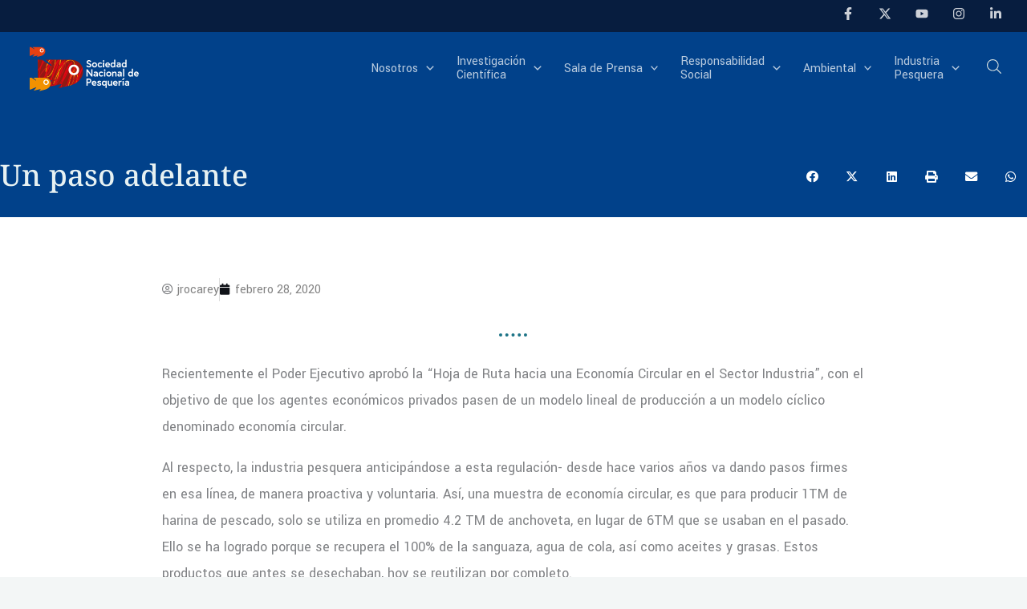

--- FILE ---
content_type: image/svg+xml
request_url: https://snp.org.pe/wp-content/uploads/2022/04/snp_logo-wht.svg
body_size: 5149
content:
<?xml version="1.0" encoding="utf-8"?>
<!-- Generator: Adobe Illustrator 26.1.0, SVG Export Plug-In . SVG Version: 6.00 Build 0)  -->
<svg version="1.1" id="Capa_1" xmlns="http://www.w3.org/2000/svg" xmlns:xlink="http://www.w3.org/1999/xlink" x="0px" y="0px"
	 viewBox="0 0 222.2 93.3" style="enable-background:new 0 0 222.2 93.3;" xml:space="preserve">
<style type="text/css">
	.st0{fill:#921913;}
	.st1{fill:#E64011;}
	.st2{fill:#FFFFFF;}
	.st3{clip-path:url(#SVGID_00000034782831191613448060000000393095548941644936_);fill:#F29100;}
	.st4{clip-path:url(#SVGID_00000125562414772725628730000013181944750744982430_);fill:#BD1717;}
	.st5{clip-path:url(#SVGID_00000040547753246637027680000013242436314659180677_);fill:#BD1717;}
	.st6{clip-path:url(#SVGID_00000001664908589316374960000002501091389803854264_);fill:#E20613;}
	.st7{fill:#F29100;}
</style>
<path class="st0" d="M34.8,29.2h46.6c0,0,27.4-2,27.3,23.9c0,0,0.7,18.9-24.8,26.5l-24.3,5.7l7.8-8.7l-31.1,7l10.4-12.3
	c0,0,0.9-0.7,0.3-1.6c-0.3-0.4-0.9-0.4-1.8,0.1l-22.7,9.5h-3.4V29H27l18,11.9c0,0,1,0.5,1.6-0.1c0.6-0.6-0.6-1.7-0.6-1.7L34.8,29.2z
	"/>
<path class="st1" d="M8.4,4.4h16.1c0,0,9.5-0.7,9.5,8.3c0,0,0.2,6.5-8.6,9.2l-8.4,2l2.7-3L8.9,23.2l3.6-4.3c0,0,0.3-0.3,0.1-0.5
	c-0.1-0.1-0.3-0.1-0.6,0l-7.9,3.3H3V4.3h2.7L12,8.4c0,0,0.3,0.2,0.6,0c0.2-0.2-0.2-0.6-0.2-0.6L8.4,4.4z"/>
<path class="st2" d="M27.2,13.4c-1.4,0-2.3-1.1-2.3-2.5c0-1.3,1-2.4,2.3-2.4c1.4,0,2.3,1.2,2.3,2.5C29.5,12.3,28.5,13.4,27.2,13.4
	 M27.1,7c-2.3,0-4,1.7-4,4c0,2.3,1.8,3.9,4,3.9c2.3,0,4-1.7,4-4S29.4,7,27.1,7"/>
<g>
	<g>
		<defs>
			<path id="SVGID_1_" d="M19.1,29v50.3h3.4l22.7-9.5c0.9-0.5,1.5-0.5,1.8-0.1c0.6,0.8-0.3,1.6-0.3,1.6L36.3,83.6l31.1-7l-7.8,8.7
				l24.3-5.7c25.5-7.6,24.8-26.5,24.8-26.5c0.1-25.9-27.3-23.9-27.3-23.9H34.8l11.2,9.9c0,0,1.3,1.1,0.6,1.7
				C46,41.4,45,40.9,45,40.9L27,29H19.1z"/>
		</defs>
		<clipPath id="SVGID_00000127007821735748103130000012545304940275323047_">
			<use xlink:href="#SVGID_1_"  style="overflow:visible;"/>
		</clipPath>
		<path style="clip-path:url(#SVGID_00000127007821735748103130000012545304940275323047_);fill:#F29100;" d="M92.7,82.7
			c6.1-11.3,6.9-26.4,4.8-40c-0.1-0.5-0.8-0.9-1.2-0.6c-10.4,8.3-15.7,26.9-17,40.6c-0.1,0.7,0.7,1.1,1.2,0.8
			c12-6.8,11.1-21.8,12.6-34.8c0.8-7,0.8-18.8-9.1-19.8C74.7,27.9,67.1,41,63.2,47C57.6,55.6,51.7,66,50,76.7
			c-0.1,0.6,0.8,1.2,1.2,0.8c9.2-7.6,10.2-22.2,11.6-34.1c0.9-7.4,5.7-20.3,0.3-27.7c-5.1-7-16.9,7.5-18.8,10.1
			c-8,10.6-12.9,22.3-7.3,36.7c0.2,0.5,1.8,1.8,2.1,1.6c12.1-6.3,17-26.4,15.1-40.3c-0.1-1-1.6-0.9-1.4,0.1
			c1.9,13.7-2.9,28.5-11.9,37.2c-3.7,3.6-4.5-7.2-4.5-8c0-4.9,1.3-9.5,2.7-13.9c3.1-9.5,9.7-19.3,18.9-23.1c8-3.3,4.9,15.8,4.6,17.9
			c-0.8,5.4-1.4,10.9-2.1,16.4C59.3,58.7,57.6,67,53,73.6c-3.7,5.2-0.6-0.6,0-2.4c0.9-2.9,2.2-5.6,3.4-8.3
			C61.2,52,67.7,40.6,77,33.2c2.1-1.7,4.5-2.8,7.3-2.9c8.3-0.5,7.7,11.5,7.5,15.5c-0.3,6.7-1.4,13.6-2.1,20.2
			c-0.7,6.2-3.3,11.1-7.8,14.8c-2.5,2,0.4-6.3,0.5-6.7c1.7-7.2,4.4-14,7.5-20.5c1.5-3.1,3.2-5.9,5.3-8.5c1.5-1.8,1.9,9,1.9,10.6
			c0,9.2-1.5,18.5-5.7,26.2C90.9,82.8,92.3,83.4,92.7,82.7"/>
	</g>
	<g>
		<defs>
			<path id="SVGID_00000080923610931689430530000005402334820652828326_" d="M19.1,29v50.3h3.4l22.7-9.5c0.9-0.5,1.5-0.5,1.8-0.1
				c0.6,0.8-0.3,1.6-0.3,1.6L36.3,83.6l31.1-7l-7.8,8.7l24.3-5.7c25.5-7.6,24.8-26.5,24.8-26.5c0.1-25.9-27.3-23.9-27.3-23.9H34.8
				l11.2,9.9c0,0,1.3,1.1,0.6,1.7C46,41.4,45,40.9,45,40.9L27,29H19.1z"/>
		</defs>
		<clipPath id="SVGID_00000047033427533254094190000003593455327034545568_">
			<use xlink:href="#SVGID_00000080923610931689430530000005402334820652828326_"  style="overflow:visible;"/>
		</clipPath>
		<path style="clip-path:url(#SVGID_00000047033427533254094190000003593455327034545568_);fill:#BD1717;" d="M99.5,82.2
			c-1.9,2-2.1-1.4-2.3-0.7c-1.5,3.4-3.3,7.2-3.9,10.9c0.8-5.4,2.9-11.9,4.6-17.6c0.8-2.7,2-5.4,2.6-8.1c2.4-12.5-2.6-8.8-4.9-5.8
			c-2.9,3.7-5.3,7.9-7.1,12.2c-2.2,5.3-3,10.8,1,2.2c4.5-9.6,5.6-20.4,6.6-30.9c0.1-0.9,1.5-0.5,1.4,0.4
			C96,57.3,95.4,73.7,85.6,82.5c-0.4,0.4-1.2,0.2-1.2-0.5c0-6.2,7.3-25.2,14.8-25.3c8.2-0.1-4,33.4-6.1,36.6
			c-0.4,0.7-1.4,0.3-1.3-0.5c0.4-2.8,3.5-10,7.5-11.6L99.5,82.2z"/>
	</g>
	<g>
		<defs>
			<path id="SVGID_00000008855145822798206500000001865799819670814382_" d="M19.1,29v50.3h3.4l22.7-9.5c0.9-0.5,1.5-0.5,1.8-0.1
				c0.6,0.8-0.3,1.6-0.3,1.6L36.3,83.6l31.1-7l-7.8,8.7l24.3-5.7c25.5-7.6,24.8-26.5,24.8-26.5c0.1-25.9-27.3-23.9-27.3-23.9H34.8
				l11.2,9.9c0,0,1.3,1.1,0.6,1.7C46,41.4,45,40.9,45,40.9L27,29H19.1z"/>
		</defs>
		<clipPath id="SVGID_00000175311210921805015580000017658951703247944577_">
			<use xlink:href="#SVGID_00000008855145822798206500000001865799819670814382_"  style="overflow:visible;"/>
		</clipPath>
		<path style="clip-path:url(#SVGID_00000175311210921805015580000017658951703247944577_);fill:#BD1717;" d="M63.9,75.8
			c4.8-10.2,12.2-18.9,16-29.6c0.4-1.2,4.2-16.1-2-14c-7.4,2.6-11.6,16.5-14.5,23c-2.2,4.8-4.2,9-7.2,13.3c-2.2,3.3-5,7.7-2.7,11.7
			c0.2,0.4,0.8,0.5,1.1,0.1c11.5-13.6,15.3-31.2,17.9-48.7c0.1-0.7-0.7-1.2-1.2-0.7C60,42.1,45.6,52.3,50.8,70.5
			c0.1,0.4,0.5,0.6,0.9,0.5c14.6-3.6,34.3-37.6,15-47.1c-9.9-4.8-21.5,8.6-26.9,14.7c-7.1,7.9-20.4,20.5-18.5,32.2
			c0.1,0.4,0.5,0.5,0.9,0.5C40.4,67.9,52,44.6,44.4,26.4c-4-9.7-24.4,21.3-25.7,24.9c-0.3,0.8,0.9,1.1,1.3,0.5
			c2.7-4.1,16.6-20,9.1-25C20.6,21,10.8,37.3,9.7,44.1c-0.1,0.6,0.5,1.1,1,0.8c4.9-2.8,7.2-7,9.3-12.3c0.3-0.8-0.9-1.5-1.2-0.7
			c-0.6,1.7-1.3,3.3-2.1,4.8c0-0.1-8,12.1-4.4,3.7c1.6-3.8,4.4-7.2,7.2-10.1c2.8-3.7,6.1-3.4,10.1,0.7c0.3,2.8-1.6,5.8-2.7,8.1
			c-1.7,3.3-3.9,6.3-6,9.2c-3.9,5.4,2.4-3.5,3.6-5.3c3.1-5,7.5-9.2,11.6-13.2c9.1-8.8,8.8,5.8,8.2,11.5c-0.6,5.5-2.9,10.5-5.7,15.1
			c-1.5,2.2-3.2,4.3-5.1,6.1c1.1-1.1-11.8,10.6-10.9,2.7c0.6-5.5,6-10.1,9.2-14.3c4.4-5.8,8.9-11.5,14-16.7
			c6.7-6.8,21.2-16.5,26.7-2.2c3.2,8.5-2.7,19.1-7.1,25.8c-2.4,3.7-5.5,6.9-9,9.5c-6.7,5-5.8-5-4.9-9.7c1.8-9.4,11-16.4,17.5-22.4
			c4.3-4,0.7,5.5,0.3,7.9c-1,5.2-2.4,10.2-4,15.2c-2.2,6.8-3.4,9.3-7.6,15c-1.3,1.3-2.3,1.2-2.5,0c0.7-1.4,1.5-2.8,2.4-4.1
			c1-1.7,2.2-3.2,3.3-4.9c2.8-4,4.3-9.5,6.3-13.9c1.5-3.1,3-6.1,4.7-9.1c0.5-1,7.8-12.6,8.6-3.6c1.1,13-12.6,26.4-17.7,37.3
			C62.3,76,63.6,76.7,63.9,75.8"/>
	</g>
	<g>
		<defs>
			<path id="SVGID_00000016794060273746385850000017360342729463093133_" d="M19.1,29v50.3h3.4l22.7-9.5c0.9-0.5,1.5-0.5,1.8-0.1
				c0.6,0.8-0.3,1.6-0.3,1.6L36.3,83.6l31.1-7l-7.8,8.7l24.3-5.7c25.5-7.6,24.8-26.5,24.8-26.5c0.1-25.9-27.3-23.9-27.3-23.9H34.8
				l11.2,9.9c0,0,1.3,1.1,0.6,1.7C46,41.4,45,40.9,45,40.9L27,29H19.1z"/>
		</defs>
		<clipPath id="SVGID_00000130613637927362635050000011270971417094751893_">
			<use xlink:href="#SVGID_00000016794060273746385850000017360342729463093133_"  style="overflow:visible;"/>
		</clipPath>
		<path style="clip-path:url(#SVGID_00000130613637927362635050000011270971417094751893_);fill:#E20613;" d="M27.6,11
			c-6.4,7.3-11.1,28.7-11.5,38.1c0,0.5,0.3,1,0.9,0.9c9.3-0.6,16.8-26.6,20.1-33.5c0.4-0.8-0.9-1.6-1.4-0.9
			c-4.3,6.2-21.2,47-10.5,52.7c9.6,5.2,21-37.2,22.8-42.5c0.3-1-1.1-1.6-1.5-0.7C45,29,22.5,77.3,34.7,77.6
			C46.2,77.9,60.7,36.7,63,28c0.2-0.6-0.6-1.1-1.1-0.9C50.8,32.3,44,69.8,46,80.4c0.1,0.4,0.5,0.8,0.9,0.7c13.3-3,23.4-37,23.7-48.9
			c0-0.7-0.7-1.2-1.3-0.8c-12.7,9.1-16.6,40.6-19.9,54.5c-0.1,0.4,0.3,0.8,0.7,0.9c15.2,3.8,32.4-42.1,37.5-52.3
			c0.4-0.8-0.6-1.4-1.2-1C74,41.1,64,75.7,63.9,89.5c0,0.5,0.7,0.9,1.1,0.7c13.4-5.6,28.8-38.7,31.7-52.5c0.2-0.8-0.9-1.2-1.4-0.7
			c-9.4,10.7-20.1,37-19,51.7c0,0.5,0.5,0.7,0.9,0.7c9.7,0.2,15.6-13.4,19.6-20.4c2.1-3.6,9.2-20.6,11.3-24.1
			c0.9-1.4,1.5-4.7,1.6-4.8C107.3,44.8,100,63,98,67.8c-0.9,2.3-7.5,15.8-3.5,18c6.4,3.7,14.4-12.3,15.5-16.8c0.2-0.8-1-1.2-1.4-0.6
			c-2.7,3.1-7.9,8.3-7.1,12.9c0,0.3,0.2,0.6,0.5,0.7c5.5,2.1,11.5-3,14.3-7.2c0.6-0.8-0.7-1.9-1.3-1c-0.4,0.6-0.8,1.1-1.1,1.7
			c-2.6,3.9-6.1,5.1-10.5,3.5c0.8-2.8,3.4-5.6,5.2-7.9c-3.2,4.1-5.3,8.2-9.3,11.8c-6.5,5.8-2.6-6.4-2.6-6.4
			c2.3-7.7,10.8-29.1,14.9-36c0.5-0.9-0.6-1.8-1.3-1c-5.5,6.7-14.4,28.5-18.9,35.8c-2.4,4-5.2,7.7-8.7,10.8
			C73.1,94.3,81,67.9,82,65.6c0.9-2.2,14-29.5,11.5-22.2C91.3,49.5,82.8,68.6,79.3,74c-2.9,4.4-6.2,8.4-10.1,11.9
			c-5.5,4.9-2-9.3-1.6-11.2c1.3-5.7,3.5-11.1,6-16.3c1.7-3.6,9.1-20,12.1-22.6c0.7-0.6-1.1,0.9-1.7,2.1c-4.3,8.7-14,30.6-19.7,38.4
			c-2.9,3.9-6.5,8.1-11.4,9.2c-2,0.4,0.7-14.4,0.9-15.8c1-6.5,2.5-12.8,5.9-18.4c14.2-23.9,6.3-8.2,1.7,8.1
			c-1.5,5.2-3.8,10.1-6.9,14.5c-0.9,1.4-6.9,8.3-7.5,3.1c-0.3-2.9,0-6,0.2-8.9c0.4-5.3,1.6-10.5,3.1-15.5c0.7-2.5,12-27.2,9.5-20.4
			C56.9,40.4,47.8,61.8,43,69c-1.7,2.6-11.1,13.8-10.9,0.8c0.1-5.5,2.6-11.1,4.5-16.1c1.4-3.6,8.1-20.5,9.7-24
			c2.4-5.3-5.7,11.3-6.9,14.9c-1.2,3.6-2.4,7.1-3.8,10.6c-1.2,3.2-9.6,21.1-12.3,5.9c-1-5.6,1-12.3,2.5-17.5
			c0.7-2.5,6.8-18.3,7.8-20.7c0.5-1.3,0.9-4.9,1.1-5.3c-2.2,4.6-8.8,22.7-11.6,27C17,54.4,18,40.9,18,39.8
			C18.2,34,25.1,16.3,28.9,12C29.6,11.2,28.3,10.2,27.6,11"/>
	</g>
</g>
<path class="st7" d="M10.3,64.5l21.8,0c0,0,12.8-0.9,12.8,11.2c0,0,0.3,8.8-11.6,12.4l-11.4,2.7l3.7-4.1L11,89.9l4.9-5.8
	c0,0,0.4-0.3,0.2-0.7c-0.1-0.2-0.4-0.2-0.8,0L4.6,87.9H3V64.4h3.7l8.4,5.6c0,0,0.5,0.2,0.7,0c0.3-0.3-0.3-0.8-0.3-0.8L10.3,64.5z"/>
<path class="st2" d="M35.6,76.7c-1.9,0-3.2-1.5-3.2-3.3c0-1.8,1.3-3.3,3.2-3.3c1.8,0,3.1,1.6,3.1,3.3C38.7,75.2,37.5,76.7,35.6,76.7
	 M35.6,68c-3.1,0-5.4,2.3-5.4,5.4c0,3.1,2.4,5.3,5.5,5.3c3.1,0,5.4-2.3,5.4-5.4C41,70.3,38.7,68,35.6,68"/>
<path class="st2" d="M90.6,55.5c-3.6,0-6.1-2.9-6.1-6.4c0-3.4,2.6-6.3,6.1-6.3c3.5,0,5.9,3,5.9,6.3C96.5,52.6,94.1,55.5,90.6,55.5
	 M90.5,38.9c-6,0-10.4,4.4-10.4,10.4c0,6,4.6,10.2,10.5,10.2c5.9,0,10.4-4.4,10.4-10.3C100.9,43.2,96.4,38.9,90.5,38.9"/>
<g>
	<path class="st2" d="M120.1,38.3c-2.1-0.7-4.4-1.8-4.4-4.4c0-2,1.8-4,4.6-4c2.9,0,4.6,2.2,4.6,2.2l-1.7,1.6c0,0-1.2-1.6-2.9-1.6
		c-1.2,0-2.1,0.7-2.1,1.7c0,1.2,1.1,1.6,3,2.3c2.1,0.8,3.9,1.8,3.9,4.3s-2.2,3.9-4.9,3.9c-3.5,0-5.1-2.9-5.1-2.9l1.8-1.5
		c0,0,1.2,2.1,3.3,2.1c1.2,0,2.4-0.5,2.4-1.6C122.6,39.3,121.7,38.9,120.1,38.3z"/>
	<path class="st2" d="M136.5,39.4c0,2.8-2.2,5-5.1,5s-5.1-2.2-5.1-5c0-2.8,2.2-5,5.1-5S136.5,36.6,136.5,39.4z M134.1,39.4
		c0-1.5-1-2.7-2.6-2.7s-2.6,1.3-2.6,2.7c0,1.5,1,2.7,2.6,2.7S134.1,40.9,134.1,39.4z"/>
	<path class="st2" d="M144.9,41l1.6,1.6c0,0-1.4,1.8-3.9,1.8c-2.8,0-5.1-2.2-5.1-5c0-2.8,2.3-5,5.1-5c2.5,0,3.9,1.8,3.9,1.8
		l-1.7,1.5c0,0-0.8-1-2.2-1c-1.6,0-2.7,1.3-2.7,2.7c0,1.5,1,2.7,2.7,2.7S144.9,41,144.9,41z"/>
	<path class="st2" d="M149.4,30c0.9,0,1.6,0.7,1.6,1.6c0,0.9-0.7,1.6-1.6,1.6c-0.9,0-1.6-0.7-1.6-1.6C147.8,30.7,148.5,30,149.4,30z
		 M148.2,34.7h2.4v9.5h-2.4V34.7z"/>
	<path class="st2" d="M162.1,39.4c0,0.2,0,0.5,0,0.9H155c0.2,0.8,1.2,1.9,2.7,1.9c1.7,0,2.6-1,2.6-1l1.2,1.8c0,0-1.5,1.4-3.8,1.4
		c-2.9,0-5.1-2.2-5.1-5c0-2.8,2-5,4.8-5C159.9,34.4,162.1,36.5,162.1,39.4z M159.7,38.5c0-0.8-0.8-1.9-2.4-1.9
		c-1.5,0-2.2,1.1-2.3,1.9H159.7z"/>
	<path class="st2" d="M172.7,44.2h-2.2v-1.2c0,0-0.8,1.5-2.9,1.5c-2.5,0-4.6-2.1-4.6-5c0-2.9,2.2-5,4.6-5c1.8,0,2.7,1.2,2.7,1.2V29
		h2.4V44.2z M170.3,38c0,0-0.7-1.3-2.3-1.3c-1.6,0-2.6,1.2-2.6,2.7c0,1.6,1,2.7,2.6,2.7c1.6,0,2.3-1.3,2.3-1.3V38z"/>
	<path class="st2" d="M183.5,38v6.2h-2.2V43c0,0-1,1.4-3.1,1.4c-1.8,0-3.4-1.2-3.4-3.2c0-1.8,1.7-3.1,3.7-3.1c1.7,0,2.6,0.7,2.6,0.7
		v-0.5c0-1.2-1.2-1.6-2-1.6c-1.4,0-2.8,0.7-2.8,0.7l-0.8-2c0,0,1.8-0.9,3.7-0.9C181.9,34.4,183.5,35.8,183.5,38z M181.1,41.3v-1
		c0,0-0.9-0.5-2.2-0.5c-0.7,0-1.8,0.3-1.8,1.3c0,1,1,1.2,1.7,1.2C180.4,42.4,181.1,41.3,181.1,41.3z"/>
	<path class="st2" d="M194.8,44.2h-2.2v-1.2c0,0-0.8,1.5-2.9,1.5c-2.5,0-4.6-2.1-4.6-5c0-2.9,2.2-5,4.6-5c1.8,0,2.7,1.2,2.7,1.2V29
		h2.4V44.2z M192.4,38c0,0-0.7-1.3-2.3-1.3c-1.6,0-2.6,1.2-2.6,2.7c0,1.6,1,2.7,2.6,2.7c1.6,0,2.3-1.3,2.3-1.3V38z"/>
	<path class="st2" d="M117.8,48.2l7,9.6v-9.6h2.4v14H125l-7-9.6v9.6h-2.4v-14H117.8z"/>
	<path class="st2" d="M138,56v6.2h-2.2V61c0,0-1,1.4-3.1,1.4c-1.8,0-3.4-1.2-3.4-3.2c0-1.8,1.7-3.1,3.7-3.1c1.7,0,2.6,0.7,2.6,0.7
		v-0.5c0-1.2-1.2-1.6-2-1.6c-1.4,0-2.8,0.7-2.8,0.7l-0.8-2c0,0,1.8-0.9,3.7-0.9C136.4,52.4,138,53.8,138,56z M135.6,59.3v-1
		c0,0-0.9-0.5-2.2-0.5c-0.7,0-1.8,0.3-1.8,1.3c0,1,1,1.2,1.7,1.2C134.8,60.4,135.6,59.3,135.6,59.3z"/>
	<path class="st2" d="M147,59l1.6,1.6c0,0-1.4,1.8-3.9,1.8c-2.8,0-5.1-2.2-5.1-5c0-2.8,2.3-5,5.1-5c2.5,0,3.9,1.8,3.9,1.8l-1.7,1.5
		c0,0-0.8-1-2.2-1c-1.6,0-2.7,1.3-2.7,2.7c0,1.5,1,2.7,2.7,2.7S147,59,147,59z"/>
	<path class="st2" d="M151.5,48c0.9,0,1.6,0.7,1.6,1.6c0,0.9-0.7,1.6-1.6,1.6c-0.9,0-1.6-0.7-1.6-1.6C149.9,48.7,150.6,48,151.5,48z
		 M150.3,52.7h2.4v9.5h-2.4V52.7z"/>
	<path class="st2" d="M164.8,57.4c0,2.8-2.2,5-5.1,5s-5.1-2.2-5.1-5c0-2.8,2.2-5,5.1-5S164.8,54.6,164.8,57.4z M162.3,57.4
		c0-1.5-1-2.7-2.6-2.7s-2.6,1.3-2.6,2.7c0,1.5,1,2.7,2.6,2.7S162.3,58.9,162.3,57.4z"/>
	<path class="st2" d="M174.9,56v6.1h-2.4v-5.5c0-1.4-0.8-1.9-1.9-1.9c-1.2,0-1.9,1.2-1.9,1.2v6.3h-2.4v-9.5h2.2v1.4
		c0,0,0.8-1.6,2.8-1.6C173.3,52.4,174.9,53.7,174.9,56z"/>
	<path class="st2" d="M185.4,56v6.2h-2.2V61c0,0-1,1.4-3.1,1.4c-1.8,0-3.4-1.2-3.4-3.2c0-1.8,1.7-3.1,3.7-3.1c1.7,0,2.6,0.7,2.6,0.7
		v-0.5c0-1.2-1.2-1.6-2-1.6c-1.4,0-2.8,0.7-2.8,0.7l-0.8-2c0,0,1.8-0.9,3.7-0.9C183.8,52.4,185.4,53.8,185.4,56z M183,59.3v-1
		c0,0-0.9-0.5-2.2-0.5c-0.7,0-1.8,0.3-1.8,1.3c0,1,1,1.2,1.7,1.2C182.3,60.4,183,59.3,183,59.3z"/>
	<path class="st2" d="M187.9,47h2.4v15.1h-2.4V47z"/>
	<path class="st2" d="M207.5,62.2h-2.2v-1.2c0,0-0.8,1.5-2.9,1.5c-2.5,0-4.6-2.1-4.6-5c0-2.9,2.2-5,4.6-5c1.8,0,2.7,1.2,2.7,1.2V47
		h2.4V62.2z M205.1,56c0,0-0.7-1.3-2.3-1.3c-1.6,0-2.6,1.2-2.6,2.7c0,1.6,1,2.7,2.6,2.7c1.6,0,2.3-1.3,2.3-1.3V56z"/>
	<path class="st2" d="M218.9,57.4c0,0.2,0,0.5,0,0.9h-7.1c0.2,0.8,1.2,1.9,2.7,1.9c1.7,0,2.6-1,2.6-1l1.2,1.8c0,0-1.5,1.4-3.8,1.4
		c-2.9,0-5.1-2.2-5.1-5c0-2.8,2-5,4.8-5C216.7,52.4,218.9,54.5,218.9,57.4z M216.5,56.5c0-0.8-0.8-1.9-2.4-1.9
		c-1.5,0-2.2,1.1-2.3,1.9H216.5z"/>
	<path class="st2" d="M115.6,66.2h4.8c2.8,0,4.6,1.9,4.6,4.5s-1.9,4.5-4.6,4.5H118v5h-2.4V66.2z M122.6,70.6c0-1.3-0.9-2.2-2.5-2.2
		H118v4.4h2.1C121.7,72.8,122.6,72,122.6,70.6z"/>
	<path class="st2" d="M135.4,75.4c0,0.2,0,0.5,0,0.9h-7.1c0.2,0.8,1.2,1.9,2.7,1.9c1.7,0,2.6-1,2.6-1l1.2,1.8c0,0-1.5,1.4-3.8,1.4
		c-2.9,0-5.1-2.2-5.1-5c0-2.8,2-5,4.8-5C133.2,70.4,135.4,72.5,135.4,75.4z M133,74.5c0-0.8-0.8-1.9-2.4-1.9c-1.5,0-2.2,1.1-2.3,1.9
		H133z"/>
	<path class="st2" d="M137.7,76.9c0,0,1.3,1.4,2.9,1.4c1,0,1.8-0.3,1.8-0.9c0-0.6-0.4-0.7-1.9-1c-1.9-0.4-3.5-1.2-3.5-3
		c0-1.5,1.5-3,4.1-3c2.1,0,3.6,1.2,3.6,1.2l-1.2,1.8c0,0-1.1-0.8-2.4-0.8c-0.9,0-1.7,0.3-1.7,0.9s0.6,0.7,2.2,1.1
		c1.9,0.4,3.2,1,3.2,3c0,1.6-1.7,2.9-4.1,2.9c-2.8,0-4.3-1.7-4.3-1.7L137.7,76.9z"/>
	<path class="st2" d="M155.5,70.7v14.1h-2.4v-5.6c-0.3,0.4-1.2,1.2-2.7,1.2c-2.5,0-4.6-2.1-4.6-5s2.2-5,4.6-5c2,0,2.9,1.5,2.9,1.5
		v-1.2H155.5z M153.1,74c0,0-0.7-1.3-2.3-1.3c-1.6,0-2.6,1.2-2.6,2.7s1,2.7,2.6,2.7c1.6,0,2.3-1.3,2.3-1.3V74z"/>
	<path class="st2" d="M157.7,76.8v-6.1h2.4v5.5c0,1.4,0.7,2,1.9,2c1.2,0,1.9-1.2,1.9-1.2v-6.3h2.4v9.5H164v-1.4c0,0-0.9,1.6-2.8,1.6
		C159.3,80.4,157.7,79.1,157.7,76.8z"/>
	<path class="st2" d="M177.3,75.4c0,0.2,0,0.5,0,0.9h-7.1c0.2,0.8,1.2,1.9,2.7,1.9c1.7,0,2.6-1,2.6-1l1.2,1.8c0,0-1.5,1.4-3.8,1.4
		c-2.9,0-5.1-2.2-5.1-5c0-2.8,2-5,4.8-5C175.1,70.4,177.3,72.5,177.3,75.4z M174.9,74.5c0-0.8-0.8-1.9-2.4-1.9
		c-1.5,0-2.2,1.1-2.3,1.9H174.9z"/>
	<path class="st2" d="M185.4,70.7l-0.8,2.2c0,0-0.4-0.2-1.1-0.2c-1.5,0-2.1,1.3-2.1,1.3v6.2h-2.4v-9.5h2.3v1.4c0,0,0.8-1.6,2.6-1.6
		C184.6,70.4,185.4,70.7,185.4,70.7z"/>
	<path class="st2" d="M190.8,66.3l-3.5,3.4l-1.5-1.5l3.4-3.5L190.8,66.3z M186.7,70.9h2.4v9.2h-2.4V70.9z"/>
	<path class="st2" d="M200.1,74v6.2h-2.2V79c0,0-1,1.4-3.1,1.4c-1.8,0-3.4-1.2-3.4-3.2c0-1.8,1.7-3.1,3.7-3.1c1.7,0,2.6,0.7,2.6,0.7
		v-0.5c0-1.2-1.2-1.6-2-1.6c-1.4,0-2.8,0.7-2.8,0.7l-0.8-2c0,0,1.8-0.9,3.7-0.9C198.5,70.4,200.1,71.8,200.1,74z M197.7,77.3v-1
		c0,0-0.9-0.5-2.2-0.5c-0.7,0-1.8,0.3-1.8,1.3c0,1,1,1.2,1.7,1.2C196.9,78.4,197.7,77.3,197.7,77.3z"/>
</g>
</svg>


--- FILE ---
content_type: image/svg+xml
request_url: https://snp.org.pe/wp-content/uploads/2022/04/snp_logo-red.svg
body_size: 5139
content:
<?xml version="1.0" encoding="utf-8"?>
<!-- Generator: Adobe Illustrator 26.1.0, SVG Export Plug-In . SVG Version: 6.00 Build 0)  -->
<svg version="1.1" id="Capa_1" xmlns="http://www.w3.org/2000/svg" xmlns:xlink="http://www.w3.org/1999/xlink" x="0px" y="0px"
	 viewBox="0 0 218.9 86.4" style="enable-background:new 0 0 218.9 86.4;" xml:space="preserve">
<style type="text/css">
	.st0{fill:#921913;}
	.st1{fill:#E64011;}
	.st2{fill:#FFFFFF;}
	.st3{clip-path:url(#SVGID_00000049209114158510318220000000865981935120123545_);fill:#F29100;}
	.st4{clip-path:url(#SVGID_00000060713918080008483320000016420531545474604957_);fill:#BD1717;}
	.st5{clip-path:url(#SVGID_00000145055958199410157030000018010018045574348451_);fill:#BD1717;}
	.st6{clip-path:url(#SVGID_00000134953709636181923280000017556145133428246701_);fill:#E20613;}
	.st7{fill:#F29100;}
</style>
<path class="st0" d="M31.8,24.9h46.6c0,0,27.4-2,27.3,23.9c0,0,0.7,18.9-24.8,26.5l-24.3,5.7l7.8-8.7l-31.1,7L43.6,67
	c0,0,0.9-0.7,0.3-1.6C43.7,65,43,65,42.2,65.5L19.5,75h-3.4V24.7H24l18,11.9c0,0,1,0.5,1.6-0.1c0.6-0.6-0.6-1.7-0.6-1.7L31.8,24.9z"
	/>
<path class="st1" d="M5.4,0h16.1c0,0,9.5-0.7,9.5,8.3c0,0,0.2,6.5-8.6,9.2l-8.4,2l2.7-3L5.9,18.9l3.6-4.3c0,0,0.3-0.3,0.1-0.5
	C9.6,14,9.3,14,9,14.1l-7.9,3.3H0V0h2.7L9,4.1c0,0,0.3,0.2,0.6,0c0.2-0.2-0.2-0.6-0.2-0.6L5.4,0z"/>
<path class="st2" d="M24.2,9.1c-1.4,0-2.3-1.1-2.3-2.5c0-1.3,1-2.4,2.3-2.4c1.4,0,2.3,1.2,2.3,2.5C26.5,8,25.5,9.1,24.2,9.1
	 M24.2,2.7c-2.3,0-4,1.7-4,4c0,2.3,1.8,3.9,4,3.9c2.3,0,4-1.7,4-4S26.4,2.7,24.2,2.7"/>
<g>
	<g>
		<defs>
			<path id="SVGID_1_" d="M16.1,24.7V75h3.4l22.7-9.5C43,65,43.7,65,44,65.4c0.6,0.8-0.3,1.6-0.3,1.6L33.3,79.3l31.1-7L56.6,81
				l24.3-5.7c25.5-7.6,24.8-26.5,24.8-26.5c0.1-25.9-27.3-23.9-27.3-23.9H31.8L43,34.8c0,0,1.3,1.1,0.6,1.7C43,37.1,42,36.6,42,36.6
				L24,24.7H16.1z"/>
		</defs>
		<clipPath id="SVGID_00000006704032680219699900000010084486873687754151_">
			<use xlink:href="#SVGID_1_"  style="overflow:visible;"/>
		</clipPath>
		<path style="clip-path:url(#SVGID_00000006704032680219699900000010084486873687754151_);fill:#F29100;" d="M89.8,78.4
			c6.1-11.3,6.9-26.4,4.8-40c-0.1-0.5-0.8-0.9-1.2-0.6c-10.4,8.3-15.7,26.9-17,40.6c-0.1,0.7,0.7,1.1,1.2,0.8
			c12-6.8,11.1-21.8,12.6-34.8c0.8-7,0.8-18.8-9.1-19.8c-9.3-0.9-16.9,12.2-20.8,18.2c-5.6,8.6-11.5,19-13.2,29.8
			c-0.1,0.6,0.8,1.2,1.2,0.8c9.2-7.6,10.2-22.2,11.6-34.1c0.9-7.4,5.7-20.3,0.3-27.7c-5.1-7-16.9,7.5-18.8,10.1
			c-8,10.6-12.9,22.3-7.3,36.7c0.2,0.5,1.8,1.8,2.1,1.6c12.1-6.3,17-26.4,15.1-40.3c-0.1-1-1.6-0.9-1.4,0.1
			c1.9,13.7-2.9,28.5-11.9,37.2c-3.7,3.6-4.5-7.2-4.5-8c0-4.9,1.3-9.5,2.7-13.9c3.1-9.5,9.7-19.3,18.9-23.1c8-3.3,4.9,15.8,4.6,17.9
			c-0.8,5.4-1.4,10.9-2.1,16.4c-1.1,8.3-2.8,16.6-7.4,23.2c-3.7,5.2-0.6-0.6,0-2.4c0.9-2.9,2.2-5.6,3.4-8.3
			C58.2,47.6,64.7,36.3,74,28.9c2.1-1.7,4.5-2.8,7.3-2.9c8.3-0.5,7.7,11.5,7.5,15.5c-0.3,6.7-1.4,13.6-2.1,20.2
			c-0.7,6.2-3.3,11.1-7.8,14.8c-2.5,2,0.4-6.3,0.5-6.7c1.7-7.2,4.4-14,7.5-20.5c1.5-3.1,3.2-5.9,5.3-8.5c1.5-1.8,1.9,9,1.9,10.6
			c0,9.2-1.5,18.5-5.7,26.2C88,78.4,89.4,79.1,89.8,78.4"/>
	</g>
	<g>
		<defs>
			<path id="SVGID_00000064332584950146985350000003320467034689542529_" d="M16.1,24.7V75h3.4l22.7-9.5C43,65,43.7,65,44,65.4
				c0.6,0.8-0.3,1.6-0.3,1.6L33.3,79.3l31.1-7L56.6,81l24.3-5.7c25.5-7.6,24.8-26.5,24.8-26.5c0.1-25.9-27.3-23.9-27.3-23.9H31.8
				L43,34.8c0,0,1.3,1.1,0.6,1.7C43,37.1,42,36.6,42,36.6L24,24.7H16.1z"/>
		</defs>
		<clipPath id="SVGID_00000162312847342797364590000012464744869820113799_">
			<use xlink:href="#SVGID_00000064332584950146985350000003320467034689542529_"  style="overflow:visible;"/>
		</clipPath>
		<path style="clip-path:url(#SVGID_00000162312847342797364590000012464744869820113799_);fill:#BD1717;" d="M96.5,77.9
			c-1.9,2-2.1-1.4-2.3-0.7c-1.5,3.4-3.3,7.2-3.9,10.9c0.8-5.4,2.9-11.9,4.6-17.6c0.8-2.7,2-5.4,2.6-8.1c2.4-12.5-2.6-8.8-4.9-5.8
			c-2.9,3.7-5.3,7.9-7.1,12.2c-2.2,5.3-3,10.8,1,2.2c4.5-9.6,5.6-20.4,6.6-30.9c0.1-0.9,1.5-0.5,1.4,0.4C93,53,92.4,69.4,82.6,78.2
			c-0.4,0.4-1.2,0.2-1.2-0.5c0-6.2,7.3-25.2,14.8-25.3c8.2-0.1-4,33.4-6.1,36.6c-0.4,0.7-1.4,0.3-1.3-0.5c0.4-2.8,3.5-10,7.5-11.6
			L96.5,77.9z"/>
	</g>
	<g>
		<defs>
			<path id="SVGID_00000114760607907887150600000017127695428688624000_" d="M16.1,24.7V75h3.4l22.7-9.5C43,65,43.7,65,44,65.4
				c0.6,0.8-0.3,1.6-0.3,1.6L33.3,79.3l31.1-7L56.6,81l24.3-5.7c25.5-7.6,24.8-26.5,24.8-26.5c0.1-25.9-27.3-23.9-27.3-23.9H31.8
				L43,34.8c0,0,1.3,1.1,0.6,1.7C43,37.1,42,36.6,42,36.6L24,24.7H16.1z"/>
		</defs>
		<clipPath id="SVGID_00000132078363703597167680000008466283190067722659_">
			<use xlink:href="#SVGID_00000114760607907887150600000017127695428688624000_"  style="overflow:visible;"/>
		</clipPath>
		<path style="clip-path:url(#SVGID_00000132078363703597167680000008466283190067722659_);fill:#BD1717;" d="M61,71.5
			c4.8-10.2,12.2-18.9,16-29.6c0.4-1.2,4.2-16.1-2-14c-7.4,2.6-11.6,16.5-14.5,23c-2.2,4.8-4.2,9-7.2,13.3c-2.2,3.3-5,7.7-2.7,11.7
			c0.2,0.4,0.8,0.5,1.1,0.1C63.1,62.5,67,44.8,69.5,27.3c0.1-0.7-0.7-1.2-1.2-0.7C57,37.8,42.6,48,47.8,66.2
			c0.1,0.4,0.5,0.6,0.9,0.5C63.3,63.1,83,29,63.6,19.6c-9.9-4.8-21.5,8.6-26.9,14.7c-7.1,7.9-20.4,20.5-18.5,32.2
			c0.1,0.4,0.5,0.5,0.9,0.5C37.4,63.5,49,40.3,41.5,22.1c-4-9.7-24.4,21.3-25.7,24.9c-0.3,0.8,0.9,1.1,1.3,0.5
			c2.7-4.1,16.6-20,9.1-25C17.7,16.6,7.8,32.9,6.7,39.8c-0.1,0.6,0.5,1.1,1,0.8c4.9-2.8,7.2-7,9.3-12.3c0.3-0.8-0.9-1.5-1.2-0.7
			c-0.6,1.7-1.3,3.3-2.1,4.8c0-0.1-8,12.1-4.4,3.7c1.6-3.8,4.4-7.2,7.2-10.1c2.8-3.7,6.1-3.4,10.1,0.7c0.3,2.8-1.6,5.8-2.7,8.1
			c-1.7,3.3-3.9,6.3-6,9.2c-3.9,5.4,2.4-3.5,3.6-5.3c3.1-5,7.5-9.2,11.6-13.2c9.1-8.8,8.8,5.8,8.2,11.5c-0.6,5.5-2.9,10.5-5.7,15.1
			c-1.5,2.2-3.2,4.3-5.1,6.1c1.1-1.1-11.8,10.6-10.9,2.7c0.6-5.5,6-10.1,9.2-14.3c4.4-5.8,8.9-11.5,14-16.7
			c6.7-6.8,21.2-16.5,26.7-2.2c3.2,8.5-2.7,19.1-7.1,25.8c-2.4,3.7-5.5,6.9-9,9.5c-6.7,5-5.8-5-4.9-9.7C50.2,44,59.4,37,65.9,31
			c4.3-4,0.7,5.5,0.3,7.9c-1,5.2-2.4,10.2-4,15.2c-2.2,6.8-3.4,9.3-7.6,15c-1.3,1.3-2.3,1.2-2.5,0c0.7-1.4,1.5-2.8,2.4-4.1
			c1-1.7,2.2-3.2,3.3-4.9c2.8-4,4.3-9.5,6.3-13.9c1.5-3.1,3-6.1,4.7-9.1c0.5-1,7.8-12.6,8.6-3.6c1.1,13-12.6,26.4-17.7,37.3
			C59.4,71.6,60.6,72.3,61,71.5"/>
	</g>
	<g>
		<defs>
			<path id="SVGID_00000079469281846496204430000015285693733016284853_" d="M16.1,24.7V75h3.4l22.7-9.5C43,65,43.7,65,44,65.4
				c0.6,0.8-0.3,1.6-0.3,1.6L33.3,79.3l31.1-7L56.6,81l24.3-5.7c25.5-7.6,24.8-26.5,24.8-26.5c0.1-25.9-27.3-23.9-27.3-23.9H31.8
				L43,34.8c0,0,1.3,1.1,0.6,1.7C43,37.1,42,36.6,42,36.6L24,24.7H16.1z"/>
		</defs>
		<clipPath id="SVGID_00000173123862085631887770000005140643235765054863_">
			<use xlink:href="#SVGID_00000079469281846496204430000015285693733016284853_"  style="overflow:visible;"/>
		</clipPath>
		<path style="clip-path:url(#SVGID_00000173123862085631887770000005140643235765054863_);fill:#E20613;" d="M24.6,6.7
			c-6.4,7.3-11.1,28.7-11.5,38.1c0,0.5,0.3,1,0.9,0.9c9.3-0.6,16.8-26.6,20.1-33.5c0.4-0.8-0.9-1.6-1.4-0.9
			c-4.3,6.2-21.2,47-10.5,52.7c9.6,5.2,21-37.2,22.8-42.5c0.3-1-1.1-1.6-1.5-0.7C42,24.6,19.5,72.9,31.7,73.2
			C43.3,73.5,57.7,32.4,60,23.7c0.2-0.6-0.6-1.1-1.1-0.9C47.9,28,41,65.4,43,76c0.1,0.4,0.5,0.8,0.9,0.7c13.3-3,23.4-37,23.7-48.9
			c0-0.7-0.7-1.2-1.3-0.8c-12.7,9.1-16.6,40.6-19.9,54.5c-0.1,0.4,0.3,0.8,0.7,0.9c15.2,3.8,32.4-42.1,37.5-52.3
			c0.4-0.8-0.6-1.4-1.2-1C71.1,36.8,61,71.4,61,85.2c0,0.5,0.7,0.9,1.1,0.7c13.4-5.6,28.8-38.7,31.7-52.5c0.2-0.8-0.9-1.2-1.4-0.7
			c-9.4,10.7-20.1,37-19,51.7c0,0.5,0.5,0.7,0.9,0.7c9.7,0.2,15.6-13.4,19.6-20.4c2.1-3.6,9.2-20.6,11.3-24.1
			c0.9-1.4,1.5-4.7,1.6-4.8C104.3,40.5,97,58.7,95,63.5c-0.9,2.3-7.5,15.8-3.5,18c6.4,3.7,14.4-12.3,15.5-16.8
			c0.2-0.8-1-1.2-1.4-0.6c-2.7,3.1-7.9,8.3-7.1,12.9c0,0.3,0.2,0.6,0.5,0.7c5.5,2.1,11.5-3,14.3-7.2c0.6-0.8-0.7-1.9-1.3-1
			c-0.4,0.6-0.8,1.1-1.1,1.7c-2.6,3.9-6.1,5.1-10.5,3.5c0.8-2.8,3.4-5.6,5.2-7.9c-3.2,4.1-5.3,8.2-9.3,11.8
			c-6.5,5.8-2.6-6.4-2.6-6.4c2.3-7.7,10.8-29.1,14.9-36c0.5-0.9-0.6-1.8-1.3-1c-5.5,6.7-14.4,28.5-18.9,35.8
			c-2.4,4-5.2,7.7-8.7,10.8C70.1,90,78,63.6,79,61.3C80,59,93,31.8,90.5,39.1c-2.1,6.1-10.7,25.2-14.1,30.5
			c-2.9,4.4-6.2,8.4-10.1,11.9c-5.5,4.9-2-9.3-1.6-11.2c1.3-5.7,3.5-11.1,6-16.3c1.7-3.6,9.1-20,12.1-22.6c0.7-0.6-1.1,0.9-1.7,2.1
			c-4.3,8.7-14,30.6-19.7,38.4c-2.9,3.9-6.5,8.1-11.4,9.2c-2,0.4,0.7-14.4,0.9-15.8c1-6.5,2.5-12.8,5.9-18.4
			c14.2-23.9,6.3-8.2,1.7,8.1c-1.5,5.2-3.8,10.1-6.9,14.5c-0.9,1.4-6.9,8.3-7.5,3.1c-0.3-2.9,0-6,0.2-8.9c0.4-5.3,1.6-10.5,3.1-15.5
			c0.7-2.5,12-27.2,9.5-20.4c-3,8.2-12.1,29.6-16.9,36.8c-1.7,2.6-11.1,13.8-10.9,0.8c0.1-5.5,2.6-11.1,4.5-16.1
			c1.4-3.6,8.1-20.5,9.7-24c2.4-5.3-5.7,11.3-6.9,14.9c-1.2,3.6-2.4,7.1-3.8,10.6c-1.2,3.2-9.6,21.1-12.3,5.9
			c-1-5.6,1-12.3,2.5-17.5c0.7-2.5,6.8-18.3,7.8-20.7c0.5-1.3,0.9-4.9,1.1-5.3c-2.2,4.6-8.8,22.7-11.6,27c-6.2,9.8-5.2-3.8-5.2-4.8
			c0.2-5.8,7.1-23.5,10.9-27.8C26.6,6.9,25.3,5.9,24.6,6.7"/>
	</g>
</g>
<path class="st7" d="M7.3,60.1l21.8,0c0,0,12.8-0.9,12.8,11.2c0,0,0.3,8.8-11.6,12.4l-11.4,2.7l3.7-4.1L8,85.6l4.9-5.8
	c0,0,0.4-0.3,0.2-0.7c-0.1-0.2-0.4-0.2-0.8,0L1.6,83.6H0V60.1h3.7l8.4,5.6c0,0,0.5,0.2,0.7,0c0.3-0.3-0.3-0.8-0.3-0.8L7.3,60.1z"/>
<path class="st2" d="M32.7,72.4c-1.9,0-3.2-1.5-3.2-3.3c0-1.8,1.3-3.3,3.2-3.3c1.8,0,3.1,1.6,3.1,3.3C35.8,70.9,34.5,72.4,32.7,72.4
	 M32.6,63.7c-3.1,0-5.4,2.3-5.4,5.4c0,3.1,2.4,5.3,5.5,5.3c3.1,0,5.4-2.3,5.4-5.4C38.1,66,35.7,63.7,32.6,63.7"/>
<path class="st2" d="M87.6,51.2c-3.6,0-6.1-2.9-6.1-6.4c0-3.4,2.6-6.3,6.1-6.3c3.5,0,5.9,3,5.9,6.3C93.5,48.3,91.1,51.2,87.6,51.2
	 M87.5,34.5c-6,0-10.4,4.4-10.4,10.4c0,6,4.6,10.2,10.5,10.2c5.9,0,10.4-4.4,10.4-10.3C97.9,38.9,93.4,34.5,87.5,34.5"/>
<g>
	<path class="st0" d="M120.1,34c-2.1-0.7-4.4-1.8-4.4-4.4c0-2,1.8-4,4.6-4c2.9,0,4.6,2.2,4.6,2.2l-1.7,1.6c0,0-1.2-1.6-2.9-1.6
		c-1.2,0-2.1,0.7-2.1,1.7c0,1.2,1.1,1.6,3,2.3c2.1,0.8,3.9,1.8,3.9,4.3s-2.2,3.9-4.9,3.9c-3.5,0-5.1-2.9-5.1-2.9l1.8-1.5
		c0,0,1.2,2.1,3.3,2.1c1.2,0,2.4-0.5,2.4-1.6C122.7,35,121.8,34.6,120.1,34z"/>
	<path class="st0" d="M136.6,35.1c0,2.8-2.2,5-5.1,5s-5.1-2.2-5.1-5c0-2.8,2.2-5,5.1-5S136.6,32.3,136.6,35.1z M134.1,35.1
		c0-1.5-1-2.7-2.6-2.7s-2.6,1.3-2.6,2.7c0,1.5,1,2.7,2.6,2.7S134.1,36.6,134.1,35.1z"/>
	<path class="st0" d="M144.9,36.7l1.6,1.6c0,0-1.4,1.8-3.9,1.8c-2.8,0-5.1-2.2-5.1-5c0-2.8,2.3-5,5.1-5c2.5,0,3.9,1.8,3.9,1.8
		l-1.7,1.5c0,0-0.8-1-2.2-1c-1.6,0-2.7,1.3-2.7,2.7c0,1.5,1,2.7,2.7,2.7S144.9,36.7,144.9,36.7z"/>
	<path class="st0" d="M149.4,25.7c0.9,0,1.6,0.7,1.6,1.6c0,0.9-0.7,1.6-1.6,1.6c-0.9,0-1.6-0.7-1.6-1.6
		C147.9,26.4,148.6,25.7,149.4,25.7z M148.2,30.4h2.4v9.5h-2.4V30.4z"/>
	<path class="st0" d="M162.1,35.1c0,0.2,0,0.5,0,0.9H155c0.2,0.8,1.2,1.9,2.7,1.9c1.7,0,2.6-1,2.6-1l1.2,1.8c0,0-1.5,1.4-3.8,1.4
		c-2.9,0-5.1-2.2-5.1-5c0-2.8,2-5,4.8-5C159.9,30.1,162.1,32.1,162.1,35.1z M159.7,34.2c0-0.8-0.8-1.9-2.4-1.9
		c-1.5,0-2.2,1.1-2.3,1.9H159.7z"/>
	<path class="st0" d="M172.7,39.8h-2.2v-1.2c0,0-0.8,1.5-2.9,1.5c-2.5,0-4.6-2.1-4.6-5c0-2.9,2.2-5,4.6-5c1.8,0,2.7,1.2,2.7,1.2
		v-6.6h2.4V39.8z M170.3,33.7c0,0-0.7-1.3-2.3-1.3c-1.6,0-2.6,1.2-2.6,2.7c0,1.6,1,2.7,2.6,2.7c1.6,0,2.3-1.3,2.3-1.3V33.7z"/>
	<path class="st0" d="M183.5,33.7v6.2h-2.2v-1.2c0,0-1,1.4-3.1,1.4c-1.8,0-3.4-1.2-3.4-3.2c0-1.8,1.7-3.1,3.7-3.1
		c1.7,0,2.6,0.7,2.6,0.7v-0.5c0-1.2-1.2-1.6-2-1.6c-1.4,0-2.8,0.7-2.8,0.7l-0.8-2c0,0,1.8-0.9,3.7-0.9
		C181.9,30.1,183.5,31.5,183.5,33.7z M181.1,37v-1c0,0-0.9-0.5-2.2-0.5c-0.7,0-1.8,0.3-1.8,1.3c0,1,1,1.2,1.7,1.2
		C180.4,38.1,181.1,37,181.1,37z"/>
	<path class="st0" d="M194.8,39.8h-2.2v-1.2c0,0-0.8,1.5-2.9,1.5c-2.5,0-4.6-2.1-4.6-5c0-2.9,2.2-5,4.6-5c1.8,0,2.7,1.2,2.7,1.2
		v-6.6h2.4V39.8z M192.4,33.7c0,0-0.7-1.3-2.3-1.3c-1.6,0-2.6,1.2-2.6,2.7c0,1.6,1,2.7,2.6,2.7c1.6,0,2.3-1.3,2.3-1.3V33.7z"/>
	<path class="st0" d="M117.8,43.8l7,9.6v-9.6h2.4v14h-2.2l-7-9.6v9.6h-2.4v-14H117.8z"/>
	<path class="st0" d="M138,51.7v6.2h-2.2v-1.2c0,0-1,1.4-3.1,1.4c-1.8,0-3.4-1.2-3.4-3.2c0-1.8,1.7-3.1,3.7-3.1
		c1.7,0,2.6,0.7,2.6,0.7v-0.5c0-1.2-1.2-1.6-2-1.6c-1.4,0-2.8,0.7-2.8,0.7l-0.8-2c0,0,1.8-0.9,3.7-0.9C136.4,48.1,138,49.5,138,51.7
		z M135.6,55v-1c0,0-0.9-0.5-2.2-0.5c-0.7,0-1.8,0.3-1.8,1.3c0,1,1,1.2,1.7,1.2C134.9,56.1,135.6,55,135.6,55z"/>
	<path class="st0" d="M147,54.7l1.6,1.6c0,0-1.4,1.8-3.9,1.8c-2.8,0-5.1-2.2-5.1-5c0-2.8,2.3-5,5.1-5c2.5,0,3.9,1.8,3.9,1.8
		l-1.7,1.5c0,0-0.8-1-2.2-1c-1.6,0-2.7,1.3-2.7,2.7c0,1.5,1,2.7,2.7,2.7S147,54.7,147,54.7z"/>
	<path class="st0" d="M151.5,43.7c0.9,0,1.6,0.7,1.6,1.6c0,0.9-0.7,1.6-1.6,1.6c-0.9,0-1.6-0.7-1.6-1.6
		C150,44.4,150.7,43.7,151.5,43.7z M150.3,48.4h2.4v9.5h-2.4V48.4z"/>
	<path class="st0" d="M164.8,53.1c0,2.8-2.2,5-5.1,5s-5.1-2.2-5.1-5c0-2.8,2.2-5,5.1-5S164.8,50.3,164.8,53.1z M162.4,53.1
		c0-1.5-1-2.7-2.6-2.7s-2.6,1.3-2.6,2.7c0,1.5,1,2.7,2.6,2.7S162.4,54.6,162.4,53.1z"/>
	<path class="st0" d="M174.9,51.7v6.1h-2.4v-5.5c0-1.4-0.8-1.9-1.9-1.9c-1.2,0-1.9,1.2-1.9,1.2v6.3h-2.4v-9.5h2.2v1.4
		c0,0,0.8-1.6,2.8-1.6C173.3,48.1,174.9,49.4,174.9,51.7z"/>
	<path class="st0" d="M185.4,51.7v6.2h-2.2v-1.2c0,0-1,1.4-3.1,1.4c-1.8,0-3.4-1.2-3.4-3.2c0-1.8,1.7-3.1,3.7-3.1
		c1.7,0,2.6,0.7,2.6,0.7v-0.5c0-1.2-1.2-1.6-2-1.6c-1.4,0-2.8,0.7-2.8,0.7l-0.8-2c0,0,1.8-0.9,3.7-0.9
		C183.8,48.1,185.4,49.5,185.4,51.7z M183,55v-1c0,0-0.9-0.5-2.2-0.5c-0.7,0-1.8,0.3-1.8,1.3c0,1,1,1.2,1.7,1.2
		C182.3,56.1,183,55,183,55z"/>
	<path class="st0" d="M187.9,42.7h2.4v15.1h-2.4V42.7z"/>
	<path class="st0" d="M207.5,57.8h-2.2v-1.2c0,0-0.8,1.5-2.9,1.5c-2.5,0-4.6-2.1-4.6-5c0-2.9,2.2-5,4.6-5c1.8,0,2.7,1.2,2.7,1.2
		v-6.6h2.4V57.8z M205.1,51.7c0,0-0.7-1.3-2.3-1.3c-1.6,0-2.6,1.2-2.6,2.7c0,1.6,1,2.7,2.6,2.7c1.6,0,2.3-1.3,2.3-1.3V51.7z"/>
	<path class="st0" d="M218.9,53.1c0,0.2,0,0.5,0,0.9h-7.1c0.2,0.8,1.2,1.9,2.7,1.9c1.7,0,2.6-1,2.6-1l1.2,1.8c0,0-1.5,1.4-3.8,1.4
		c-2.9,0-5.1-2.2-5.1-5c0-2.8,2-5,4.8-5C216.7,48.1,218.9,50.1,218.9,53.1z M216.5,52.2c0-0.8-0.8-1.9-2.4-1.9
		c-1.5,0-2.2,1.1-2.3,1.9H216.5z"/>
	<path class="st0" d="M115.7,61.8h4.8c2.8,0,4.6,1.9,4.6,4.5s-1.9,4.5-4.6,4.5h-2.4v5h-2.4V61.8z M122.6,66.3c0-1.3-0.9-2.2-2.5-2.2
		h-2.1v4.4h2.1C121.8,68.5,122.6,67.6,122.6,66.3z"/>
	<path class="st0" d="M135.4,71.1c0,0.2,0,0.5,0,0.9h-7.1c0.2,0.8,1.2,1.9,2.7,1.9c1.7,0,2.6-1,2.6-1l1.2,1.8c0,0-1.5,1.4-3.8,1.4
		c-2.9,0-5.1-2.2-5.1-5c0-2.8,2-5,4.8-5C133.2,66.1,135.4,68.1,135.4,71.1z M133,70.2c0-0.8-0.8-1.9-2.4-1.9c-1.5,0-2.2,1.1-2.3,1.9
		H133z"/>
	<path class="st0" d="M137.7,72.6c0,0,1.3,1.4,2.9,1.4c1,0,1.8-0.3,1.8-0.9c0-0.6-0.4-0.7-1.9-1c-1.9-0.4-3.5-1.2-3.5-3
		c0-1.5,1.5-3,4.1-3c2.1,0,3.6,1.2,3.6,1.2l-1.2,1.8c0,0-1.1-0.8-2.4-0.8c-0.9,0-1.7,0.3-1.7,0.9s0.6,0.7,2.2,1.1
		c1.9,0.4,3.2,1,3.2,3c0,1.6-1.7,2.9-4.1,2.9c-2.8,0-4.3-1.7-4.3-1.7L137.7,72.6z"/>
	<path class="st0" d="M155.5,66.4v14.1h-2.4v-5.6c-0.3,0.4-1.2,1.2-2.7,1.2c-2.5,0-4.6-2.1-4.6-5s2.2-5,4.6-5c2,0,2.9,1.5,2.9,1.5
		v-1.2H155.5z M153.1,69.7c0,0-0.7-1.3-2.3-1.3c-1.6,0-2.6,1.2-2.6,2.7s1,2.7,2.6,2.7c1.6,0,2.3-1.3,2.3-1.3V69.7z"/>
	<path class="st0" d="M157.7,72.5v-6.1h2.4v5.5c0,1.4,0.7,2,1.9,2c1.2,0,1.9-1.2,1.9-1.2v-6.3h2.4v9.5H164v-1.4c0,0-0.9,1.6-2.8,1.6
		C159.3,76.1,157.7,74.8,157.7,72.5z"/>
	<path class="st0" d="M177.3,71.1c0,0.2,0,0.5,0,0.9h-7.1c0.2,0.8,1.2,1.9,2.7,1.9c1.7,0,2.6-1,2.6-1l1.2,1.8c0,0-1.5,1.4-3.8,1.4
		c-2.9,0-5.1-2.2-5.1-5c0-2.8,2-5,4.8-5C175.2,66.1,177.3,68.1,177.3,71.1z M174.9,70.2c0-0.8-0.8-1.9-2.4-1.9
		c-1.5,0-2.2,1.1-2.3,1.9H174.9z"/>
	<path class="st0" d="M185.4,66.4l-0.8,2.2c0,0-0.4-0.2-1.1-0.2c-1.5,0-2.1,1.3-2.1,1.3v6.2h-2.4v-9.5h2.3v1.4c0,0,0.8-1.6,2.6-1.6
		C184.6,66.1,185.4,66.4,185.4,66.4z"/>
	<path class="st0" d="M190.8,62l-3.5,3.4l-1.5-1.5l3.4-3.5L190.8,62z M186.7,66.6h2.4v9.2h-2.4V66.6z"/>
	<path class="st0" d="M200.1,69.7v6.2h-2.2v-1.2c0,0-1,1.4-3.1,1.4c-1.8,0-3.4-1.2-3.4-3.2c0-1.8,1.7-3.1,3.7-3.1
		c1.7,0,2.6,0.7,2.6,0.7v-0.5c0-1.2-1.2-1.6-2-1.6c-1.4,0-2.8,0.7-2.8,0.7l-0.8-2c0,0,1.8-0.9,3.7-0.9
		C198.5,66.1,200.1,67.5,200.1,69.7z M197.7,73v-1c0,0-0.9-0.5-2.2-0.5c-0.7,0-1.8,0.3-1.8,1.3c0,1,1,1.2,1.7,1.2
		C197,74.1,197.7,73,197.7,73z"/>
</g>
</svg>
